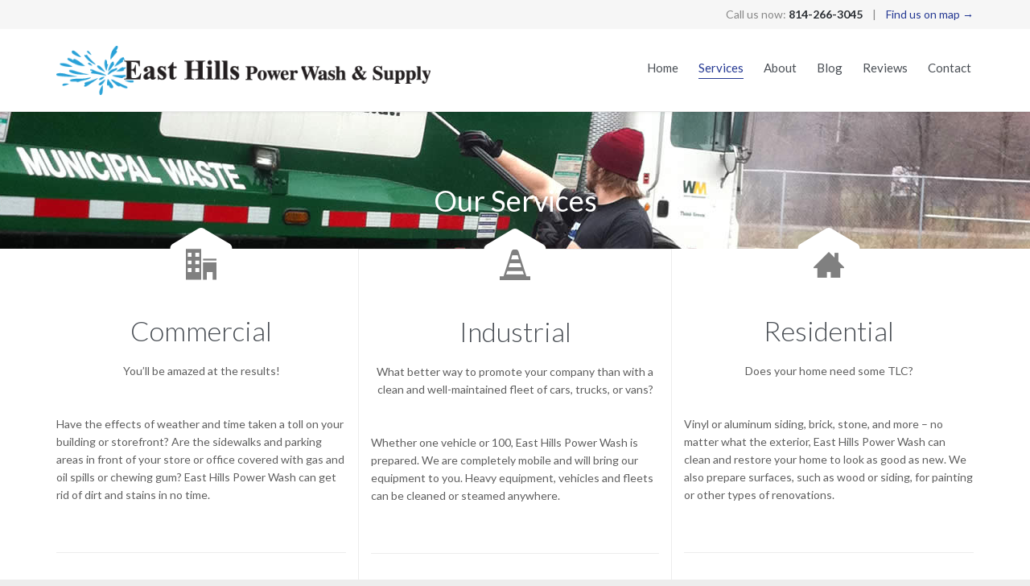

--- FILE ---
content_type: text/html; charset=UTF-8
request_url: https://easthillspowerwash.com/services/
body_size: 15289
content:
<!DOCTYPE html>
<!--[if IE]><![endif]-->
<!--[if IE 8 ]> <html lang="en-US" class="no-js ie8"> <![endif]-->
<!--[if IE 9 ]> <html lang="en-US" class="no-js ie9"> <![endif]-->
<!--[if (gt IE 9)|!(IE)]><!--> <html lang="en-US" class="no-ie no-js"> <!--<![endif]-->

<head>
	<meta charset="UTF-8" />
	<meta http-equiv="X-UA-Compatible" content="IE=edge,chrome=1" />
	<meta name="viewport" content="width=device-width, initial-scale=1">

	<title>Our Services - East Hills Power Wash &amp; Supply</title>
	<link rel="profile" href="http://gmpg.org/xfn/11" />
	<link rel="pingback" href="https://easthillspowerwash.com/xmlrpc.php" />
	<link rel="shortcut icon" type="image/x-icon" href="https://easthillspowerwash.com/wp-content/themes/auto-repair/samples/images/fav-icon.png"/>
	<meta name='robots' content='index, follow, max-image-preview:large, max-snippet:-1, max-video-preview:-1' />
	<style>img:is([sizes="auto" i], [sizes^="auto," i]) { contain-intrinsic-size: 3000px 1500px }</style>
	
	<!-- This site is optimized with the Yoast SEO plugin v25.3 - https://yoast.com/wordpress/plugins/seo/ -->
	<link rel="canonical" href="https://easthillspowerwash.com/services/" />
	<meta property="og:locale" content="en_US" />
	<meta property="og:type" content="article" />
	<meta property="og:title" content="Our Services - East Hills Power Wash &amp; Supply" />
	<meta property="og:url" content="https://easthillspowerwash.com/services/" />
	<meta property="og:site_name" content="East Hills Power Wash &amp; Supply" />
	<meta property="article:modified_time" content="2015-05-08T14:52:51+00:00" />
	<meta name="twitter:label1" content="Est. reading time" />
	<meta name="twitter:data1" content="7 minutes" />
	<script type="application/ld+json" class="yoast-schema-graph">{"@context":"https://schema.org","@graph":[{"@type":"WebPage","@id":"https://easthillspowerwash.com/services/","url":"https://easthillspowerwash.com/services/","name":"Our Services - East Hills Power Wash &amp; Supply","isPartOf":{"@id":"https://easthillspowerwash.com/#website"},"datePublished":"2014-07-04T10:06:07+00:00","dateModified":"2015-05-08T14:52:51+00:00","breadcrumb":{"@id":"https://easthillspowerwash.com/services/#breadcrumb"},"inLanguage":"en-US","potentialAction":[{"@type":"ReadAction","target":["https://easthillspowerwash.com/services/"]}]},{"@type":"BreadcrumbList","@id":"https://easthillspowerwash.com/services/#breadcrumb","itemListElement":[{"@type":"ListItem","position":1,"name":"Home","item":"https://easthillspowerwash.com/"},{"@type":"ListItem","position":2,"name":"Our Services"}]},{"@type":"WebSite","@id":"https://easthillspowerwash.com/#website","url":"https://easthillspowerwash.com/","name":"East Hills Power Wash &amp; Supply","description":"","potentialAction":[{"@type":"SearchAction","target":{"@type":"EntryPoint","urlTemplate":"https://easthillspowerwash.com/?s={search_term_string}"},"query-input":{"@type":"PropertyValueSpecification","valueRequired":true,"valueName":"search_term_string"}}],"inLanguage":"en-US"}]}</script>
	<!-- / Yoast SEO plugin. -->


<link rel='dns-prefetch' href='//fonts.googleapis.com' />
<link rel="alternate" type="application/rss+xml" title="East Hills Power Wash &amp; Supply &raquo; Feed" href="https://easthillspowerwash.com/feed/" />
<link rel="alternate" type="application/rss+xml" title="East Hills Power Wash &amp; Supply &raquo; Comments Feed" href="https://easthillspowerwash.com/comments/feed/" />
<link rel="alternate" type="application/rss+xml" title="East Hills Power Wash &amp; Supply &raquo; Our Services Comments Feed" href="https://easthillspowerwash.com/services/feed/" />
<script type="text/javascript">
/* <![CDATA[ */
window._wpemojiSettings = {"baseUrl":"https:\/\/s.w.org\/images\/core\/emoji\/16.0.1\/72x72\/","ext":".png","svgUrl":"https:\/\/s.w.org\/images\/core\/emoji\/16.0.1\/svg\/","svgExt":".svg","source":{"concatemoji":"https:\/\/easthillspowerwash.com\/wp-includes\/js\/wp-emoji-release.min.js"}};
/*! This file is auto-generated */
!function(s,n){var o,i,e;function c(e){try{var t={supportTests:e,timestamp:(new Date).valueOf()};sessionStorage.setItem(o,JSON.stringify(t))}catch(e){}}function p(e,t,n){e.clearRect(0,0,e.canvas.width,e.canvas.height),e.fillText(t,0,0);var t=new Uint32Array(e.getImageData(0,0,e.canvas.width,e.canvas.height).data),a=(e.clearRect(0,0,e.canvas.width,e.canvas.height),e.fillText(n,0,0),new Uint32Array(e.getImageData(0,0,e.canvas.width,e.canvas.height).data));return t.every(function(e,t){return e===a[t]})}function u(e,t){e.clearRect(0,0,e.canvas.width,e.canvas.height),e.fillText(t,0,0);for(var n=e.getImageData(16,16,1,1),a=0;a<n.data.length;a++)if(0!==n.data[a])return!1;return!0}function f(e,t,n,a){switch(t){case"flag":return n(e,"\ud83c\udff3\ufe0f\u200d\u26a7\ufe0f","\ud83c\udff3\ufe0f\u200b\u26a7\ufe0f")?!1:!n(e,"\ud83c\udde8\ud83c\uddf6","\ud83c\udde8\u200b\ud83c\uddf6")&&!n(e,"\ud83c\udff4\udb40\udc67\udb40\udc62\udb40\udc65\udb40\udc6e\udb40\udc67\udb40\udc7f","\ud83c\udff4\u200b\udb40\udc67\u200b\udb40\udc62\u200b\udb40\udc65\u200b\udb40\udc6e\u200b\udb40\udc67\u200b\udb40\udc7f");case"emoji":return!a(e,"\ud83e\udedf")}return!1}function g(e,t,n,a){var r="undefined"!=typeof WorkerGlobalScope&&self instanceof WorkerGlobalScope?new OffscreenCanvas(300,150):s.createElement("canvas"),o=r.getContext("2d",{willReadFrequently:!0}),i=(o.textBaseline="top",o.font="600 32px Arial",{});return e.forEach(function(e){i[e]=t(o,e,n,a)}),i}function t(e){var t=s.createElement("script");t.src=e,t.defer=!0,s.head.appendChild(t)}"undefined"!=typeof Promise&&(o="wpEmojiSettingsSupports",i=["flag","emoji"],n.supports={everything:!0,everythingExceptFlag:!0},e=new Promise(function(e){s.addEventListener("DOMContentLoaded",e,{once:!0})}),new Promise(function(t){var n=function(){try{var e=JSON.parse(sessionStorage.getItem(o));if("object"==typeof e&&"number"==typeof e.timestamp&&(new Date).valueOf()<e.timestamp+604800&&"object"==typeof e.supportTests)return e.supportTests}catch(e){}return null}();if(!n){if("undefined"!=typeof Worker&&"undefined"!=typeof OffscreenCanvas&&"undefined"!=typeof URL&&URL.createObjectURL&&"undefined"!=typeof Blob)try{var e="postMessage("+g.toString()+"("+[JSON.stringify(i),f.toString(),p.toString(),u.toString()].join(",")+"));",a=new Blob([e],{type:"text/javascript"}),r=new Worker(URL.createObjectURL(a),{name:"wpTestEmojiSupports"});return void(r.onmessage=function(e){c(n=e.data),r.terminate(),t(n)})}catch(e){}c(n=g(i,f,p,u))}t(n)}).then(function(e){for(var t in e)n.supports[t]=e[t],n.supports.everything=n.supports.everything&&n.supports[t],"flag"!==t&&(n.supports.everythingExceptFlag=n.supports.everythingExceptFlag&&n.supports[t]);n.supports.everythingExceptFlag=n.supports.everythingExceptFlag&&!n.supports.flag,n.DOMReady=!1,n.readyCallback=function(){n.DOMReady=!0}}).then(function(){return e}).then(function(){var e;n.supports.everything||(n.readyCallback(),(e=n.source||{}).concatemoji?t(e.concatemoji):e.wpemoji&&e.twemoji&&(t(e.twemoji),t(e.wpemoji)))}))}((window,document),window._wpemojiSettings);
/* ]]> */
</script>
<style id='wp-emoji-styles-inline-css' type='text/css'>

	img.wp-smiley, img.emoji {
		display: inline !important;
		border: none !important;
		box-shadow: none !important;
		height: 1em !important;
		width: 1em !important;
		margin: 0 0.07em !important;
		vertical-align: -0.1em !important;
		background: none !important;
		padding: 0 !important;
	}
</style>
<link rel='stylesheet' id='wp-block-library-css' href='https://easthillspowerwash.com/wp-includes/css/dist/block-library/style.min.css' type='text/css' media='all' />
<style id='classic-theme-styles-inline-css' type='text/css'>
/*! This file is auto-generated */
.wp-block-button__link{color:#fff;background-color:#32373c;border-radius:9999px;box-shadow:none;text-decoration:none;padding:calc(.667em + 2px) calc(1.333em + 2px);font-size:1.125em}.wp-block-file__button{background:#32373c;color:#fff;text-decoration:none}
</style>
<style id='global-styles-inline-css' type='text/css'>
:root{--wp--preset--aspect-ratio--square: 1;--wp--preset--aspect-ratio--4-3: 4/3;--wp--preset--aspect-ratio--3-4: 3/4;--wp--preset--aspect-ratio--3-2: 3/2;--wp--preset--aspect-ratio--2-3: 2/3;--wp--preset--aspect-ratio--16-9: 16/9;--wp--preset--aspect-ratio--9-16: 9/16;--wp--preset--color--black: #000000;--wp--preset--color--cyan-bluish-gray: #abb8c3;--wp--preset--color--white: #ffffff;--wp--preset--color--pale-pink: #f78da7;--wp--preset--color--vivid-red: #cf2e2e;--wp--preset--color--luminous-vivid-orange: #ff6900;--wp--preset--color--luminous-vivid-amber: #fcb900;--wp--preset--color--light-green-cyan: #7bdcb5;--wp--preset--color--vivid-green-cyan: #00d084;--wp--preset--color--pale-cyan-blue: #8ed1fc;--wp--preset--color--vivid-cyan-blue: #0693e3;--wp--preset--color--vivid-purple: #9b51e0;--wp--preset--gradient--vivid-cyan-blue-to-vivid-purple: linear-gradient(135deg,rgba(6,147,227,1) 0%,rgb(155,81,224) 100%);--wp--preset--gradient--light-green-cyan-to-vivid-green-cyan: linear-gradient(135deg,rgb(122,220,180) 0%,rgb(0,208,130) 100%);--wp--preset--gradient--luminous-vivid-amber-to-luminous-vivid-orange: linear-gradient(135deg,rgba(252,185,0,1) 0%,rgba(255,105,0,1) 100%);--wp--preset--gradient--luminous-vivid-orange-to-vivid-red: linear-gradient(135deg,rgba(255,105,0,1) 0%,rgb(207,46,46) 100%);--wp--preset--gradient--very-light-gray-to-cyan-bluish-gray: linear-gradient(135deg,rgb(238,238,238) 0%,rgb(169,184,195) 100%);--wp--preset--gradient--cool-to-warm-spectrum: linear-gradient(135deg,rgb(74,234,220) 0%,rgb(151,120,209) 20%,rgb(207,42,186) 40%,rgb(238,44,130) 60%,rgb(251,105,98) 80%,rgb(254,248,76) 100%);--wp--preset--gradient--blush-light-purple: linear-gradient(135deg,rgb(255,206,236) 0%,rgb(152,150,240) 100%);--wp--preset--gradient--blush-bordeaux: linear-gradient(135deg,rgb(254,205,165) 0%,rgb(254,45,45) 50%,rgb(107,0,62) 100%);--wp--preset--gradient--luminous-dusk: linear-gradient(135deg,rgb(255,203,112) 0%,rgb(199,81,192) 50%,rgb(65,88,208) 100%);--wp--preset--gradient--pale-ocean: linear-gradient(135deg,rgb(255,245,203) 0%,rgb(182,227,212) 50%,rgb(51,167,181) 100%);--wp--preset--gradient--electric-grass: linear-gradient(135deg,rgb(202,248,128) 0%,rgb(113,206,126) 100%);--wp--preset--gradient--midnight: linear-gradient(135deg,rgb(2,3,129) 0%,rgb(40,116,252) 100%);--wp--preset--font-size--small: 13px;--wp--preset--font-size--medium: 20px;--wp--preset--font-size--large: 36px;--wp--preset--font-size--x-large: 42px;--wp--preset--spacing--20: 0.44rem;--wp--preset--spacing--30: 0.67rem;--wp--preset--spacing--40: 1rem;--wp--preset--spacing--50: 1.5rem;--wp--preset--spacing--60: 2.25rem;--wp--preset--spacing--70: 3.38rem;--wp--preset--spacing--80: 5.06rem;--wp--preset--shadow--natural: 6px 6px 9px rgba(0, 0, 0, 0.2);--wp--preset--shadow--deep: 12px 12px 50px rgba(0, 0, 0, 0.4);--wp--preset--shadow--sharp: 6px 6px 0px rgba(0, 0, 0, 0.2);--wp--preset--shadow--outlined: 6px 6px 0px -3px rgba(255, 255, 255, 1), 6px 6px rgba(0, 0, 0, 1);--wp--preset--shadow--crisp: 6px 6px 0px rgba(0, 0, 0, 1);}:where(.is-layout-flex){gap: 0.5em;}:where(.is-layout-grid){gap: 0.5em;}body .is-layout-flex{display: flex;}.is-layout-flex{flex-wrap: wrap;align-items: center;}.is-layout-flex > :is(*, div){margin: 0;}body .is-layout-grid{display: grid;}.is-layout-grid > :is(*, div){margin: 0;}:where(.wp-block-columns.is-layout-flex){gap: 2em;}:where(.wp-block-columns.is-layout-grid){gap: 2em;}:where(.wp-block-post-template.is-layout-flex){gap: 1.25em;}:where(.wp-block-post-template.is-layout-grid){gap: 1.25em;}.has-black-color{color: var(--wp--preset--color--black) !important;}.has-cyan-bluish-gray-color{color: var(--wp--preset--color--cyan-bluish-gray) !important;}.has-white-color{color: var(--wp--preset--color--white) !important;}.has-pale-pink-color{color: var(--wp--preset--color--pale-pink) !important;}.has-vivid-red-color{color: var(--wp--preset--color--vivid-red) !important;}.has-luminous-vivid-orange-color{color: var(--wp--preset--color--luminous-vivid-orange) !important;}.has-luminous-vivid-amber-color{color: var(--wp--preset--color--luminous-vivid-amber) !important;}.has-light-green-cyan-color{color: var(--wp--preset--color--light-green-cyan) !important;}.has-vivid-green-cyan-color{color: var(--wp--preset--color--vivid-green-cyan) !important;}.has-pale-cyan-blue-color{color: var(--wp--preset--color--pale-cyan-blue) !important;}.has-vivid-cyan-blue-color{color: var(--wp--preset--color--vivid-cyan-blue) !important;}.has-vivid-purple-color{color: var(--wp--preset--color--vivid-purple) !important;}.has-black-background-color{background-color: var(--wp--preset--color--black) !important;}.has-cyan-bluish-gray-background-color{background-color: var(--wp--preset--color--cyan-bluish-gray) !important;}.has-white-background-color{background-color: var(--wp--preset--color--white) !important;}.has-pale-pink-background-color{background-color: var(--wp--preset--color--pale-pink) !important;}.has-vivid-red-background-color{background-color: var(--wp--preset--color--vivid-red) !important;}.has-luminous-vivid-orange-background-color{background-color: var(--wp--preset--color--luminous-vivid-orange) !important;}.has-luminous-vivid-amber-background-color{background-color: var(--wp--preset--color--luminous-vivid-amber) !important;}.has-light-green-cyan-background-color{background-color: var(--wp--preset--color--light-green-cyan) !important;}.has-vivid-green-cyan-background-color{background-color: var(--wp--preset--color--vivid-green-cyan) !important;}.has-pale-cyan-blue-background-color{background-color: var(--wp--preset--color--pale-cyan-blue) !important;}.has-vivid-cyan-blue-background-color{background-color: var(--wp--preset--color--vivid-cyan-blue) !important;}.has-vivid-purple-background-color{background-color: var(--wp--preset--color--vivid-purple) !important;}.has-black-border-color{border-color: var(--wp--preset--color--black) !important;}.has-cyan-bluish-gray-border-color{border-color: var(--wp--preset--color--cyan-bluish-gray) !important;}.has-white-border-color{border-color: var(--wp--preset--color--white) !important;}.has-pale-pink-border-color{border-color: var(--wp--preset--color--pale-pink) !important;}.has-vivid-red-border-color{border-color: var(--wp--preset--color--vivid-red) !important;}.has-luminous-vivid-orange-border-color{border-color: var(--wp--preset--color--luminous-vivid-orange) !important;}.has-luminous-vivid-amber-border-color{border-color: var(--wp--preset--color--luminous-vivid-amber) !important;}.has-light-green-cyan-border-color{border-color: var(--wp--preset--color--light-green-cyan) !important;}.has-vivid-green-cyan-border-color{border-color: var(--wp--preset--color--vivid-green-cyan) !important;}.has-pale-cyan-blue-border-color{border-color: var(--wp--preset--color--pale-cyan-blue) !important;}.has-vivid-cyan-blue-border-color{border-color: var(--wp--preset--color--vivid-cyan-blue) !important;}.has-vivid-purple-border-color{border-color: var(--wp--preset--color--vivid-purple) !important;}.has-vivid-cyan-blue-to-vivid-purple-gradient-background{background: var(--wp--preset--gradient--vivid-cyan-blue-to-vivid-purple) !important;}.has-light-green-cyan-to-vivid-green-cyan-gradient-background{background: var(--wp--preset--gradient--light-green-cyan-to-vivid-green-cyan) !important;}.has-luminous-vivid-amber-to-luminous-vivid-orange-gradient-background{background: var(--wp--preset--gradient--luminous-vivid-amber-to-luminous-vivid-orange) !important;}.has-luminous-vivid-orange-to-vivid-red-gradient-background{background: var(--wp--preset--gradient--luminous-vivid-orange-to-vivid-red) !important;}.has-very-light-gray-to-cyan-bluish-gray-gradient-background{background: var(--wp--preset--gradient--very-light-gray-to-cyan-bluish-gray) !important;}.has-cool-to-warm-spectrum-gradient-background{background: var(--wp--preset--gradient--cool-to-warm-spectrum) !important;}.has-blush-light-purple-gradient-background{background: var(--wp--preset--gradient--blush-light-purple) !important;}.has-blush-bordeaux-gradient-background{background: var(--wp--preset--gradient--blush-bordeaux) !important;}.has-luminous-dusk-gradient-background{background: var(--wp--preset--gradient--luminous-dusk) !important;}.has-pale-ocean-gradient-background{background: var(--wp--preset--gradient--pale-ocean) !important;}.has-electric-grass-gradient-background{background: var(--wp--preset--gradient--electric-grass) !important;}.has-midnight-gradient-background{background: var(--wp--preset--gradient--midnight) !important;}.has-small-font-size{font-size: var(--wp--preset--font-size--small) !important;}.has-medium-font-size{font-size: var(--wp--preset--font-size--medium) !important;}.has-large-font-size{font-size: var(--wp--preset--font-size--large) !important;}.has-x-large-font-size{font-size: var(--wp--preset--font-size--x-large) !important;}
:where(.wp-block-post-template.is-layout-flex){gap: 1.25em;}:where(.wp-block-post-template.is-layout-grid){gap: 1.25em;}
:where(.wp-block-columns.is-layout-flex){gap: 2em;}:where(.wp-block-columns.is-layout-grid){gap: 2em;}
:root :where(.wp-block-pullquote){font-size: 1.5em;line-height: 1.6;}
</style>
<link rel='stylesheet' id='contact-form-7-css' href='https://easthillspowerwash.com/wp-content/plugins/contact-form-7/includes/css/styles.css?ver=6.0.6' type='text/css' media='all' />
<link rel='stylesheet' id='rs-plugin-settings-css' href='https://easthillspowerwash.com/wp-content/plugins/revslider/rs-plugin/css/settings.css?ver=4.6.5' type='text/css' media='all' />
<style id='rs-plugin-settings-inline-css' type='text/css'>
@import url(http://fonts.googleapis.com/css?family=Open+Sans:400,800,300,700,600);.tp-caption.medium_bg_red a{color:#fff;  text-decoration:none}.tp-caption.medium_bg_red a:hover{color:#fff;  text-decoration:underline}.tp-caption.roundedimage img{-webkit-border-radius:300px;  -moz-border-radius:300px;  border-radius:300px}.tp-bullets.simplebullets.navbar{height:35px;  padding:0px 0px}.tp-bullets.simplebullets .bullet{cursor:pointer;  position:relative !important;  background:rgba(0,0,0,0.5) !important;  -webkit-border-radius:10px;  border-radius:10px;  -webkit-box-shadow:none;  -moz-box-shadow:none;  box-shadow:none;  width:6px !important;  height:6px !important;  border:5px solid rgba(0,0,0,0) !important;  display:inline-block;  margin-right:2px !important;  margin-bottom:14px !important;  -webkit-transition:background-color 0.2s,border-color 0.2s;  -moz-transition:background-color 0.2s,border-color 0.2s;  -o-transition:background-color 0.2s,border-color 0.2s;  -ms-transition:background-color 0.2s,border-color 0.2s;  transition:background-color 0.2s,border-color 0.2s;  float:none !important}.tp-bullets.simplebullets .bullet.last{margin-right:0px}.tp-bullets.simplebullets .bullet:hover,.tp-bullets.simplebullets .bullet.selected{-webkit-box-shadow:none;  -moz-box-shadow:none;  box-shadow:none;background:rgba(255,255,255,1) !important;width:6px !important;  height:6px !important;  border:5px solid rgba(0,0,0,1) !important}.tparrows:before{font-family:'revicons';color:#fff;  font-style:normal;  font-weight:normal;  speak:none;  display:inline-block;  text-decoration:inherit;  margin-right:0;  margin-top:9px;  text-align:center;  width:40px;  font-size:20px}.tparrows{cursor:pointer;  background:rgba(0,0,0,0.5) !important;  -webkit-border-radius:5px;  border-radius:5px;  width:40px !important;  height:40px !important}.tparrows:hover{color:#fff}.tp-leftarrow:before{content:'\e824'}.tp-rightarrow:before{content:'\e825'}.tparrows.tp-rightarrow:before{margin-left:1px}.tparrows:hover{background:rgba(0,0,0,1) !important}
</style>
<link rel='stylesheet' id='parent-style-css' href='https://easthillspowerwash.com/wp-content/themes/auto-repair/style.css' type='text/css' media='all' />
<link rel='stylesheet' id='child-style-css' href='https://easthillspowerwash.com/wp-content/themes/auto-repair-child/style.css' type='text/css' media='all' />
<link rel='stylesheet' id='wpv-gfonts-css' href='//fonts.googleapis.com/css?family=Lato%3Anormal%2C300%2Cbold%2Citalic&#038;subset=latin&#038;ver=2' type='text/css' media='all' />
<link rel='stylesheet' id='front-magnific-popup-css' href='https://easthillspowerwash.com/wp-content/themes/auto-repair/wpv_theme/assets/css/magnific.css' type='text/css' media='all' />
<link rel='stylesheet' id='front-all-css' href='https://easthillspowerwash.com/wp-content/themes/auto-repair/cache/all.css?ver=1437413423' type='text/css' media='all' />
<style id='front-all-inline-css' type='text/css'>
html.csstransforms .woocommerce span.onsale:before, html.csstransforms .woocommerce ul.products li.product span.onsale:before{
	border-bottom-color: #FCEA00;
}
.woocommerce span.onsale, .woocommerce ul.products li.product span.onsale, .woocommerce ul.products li.product .price ins span{
	color: #D55000;
}
.woocommerce ul.products li.product .price ins span{
background: #FCEA00;
}
.woocommerce ul.products li.product .price del span{
background: #000;
}

</style>
<script type="text/javascript" src="https://easthillspowerwash.com/wp-includes/js/jquery/jquery.min.js?ver=3.7.1" id="jquery-core-js"></script>
<script type="text/javascript" src="https://easthillspowerwash.com/wp-includes/js/jquery/jquery-migrate.min.js?ver=3.4.1" id="jquery-migrate-js"></script>
<script type="text/javascript" src="https://easthillspowerwash.com/wp-content/plugins/revslider/rs-plugin/js/jquery.themepunch.tools.min.js?ver=4.6.5" id="tp-tools-js"></script>
<script type="text/javascript" src="https://easthillspowerwash.com/wp-content/plugins/revslider/rs-plugin/js/jquery.themepunch.revolution.min.js?ver=4.6.5" id="revmin-js"></script>
<script type="text/javascript" src="https://easthillspowerwash.com/wp-content/themes/auto-repair/vamtam/assets/js/modernizr.min.js" id="modernizr-js"></script>
<link rel="https://api.w.org/" href="https://easthillspowerwash.com/wp-json/" /><link rel="alternate" title="JSON" type="application/json" href="https://easthillspowerwash.com/wp-json/wp/v2/pages/7956" /><link rel="EditURI" type="application/rsd+xml" title="RSD" href="https://easthillspowerwash.com/xmlrpc.php?rsd" />

<link rel='shortlink' href='https://easthillspowerwash.com/?p=7956' />
<link rel="alternate" title="oEmbed (JSON)" type="application/json+oembed" href="https://easthillspowerwash.com/wp-json/oembed/1.0/embed?url=https%3A%2F%2Feasthillspowerwash.com%2Fservices%2F" />
<link rel="alternate" title="oEmbed (XML)" type="text/xml+oembed" href="https://easthillspowerwash.com/wp-json/oembed/1.0/embed?url=https%3A%2F%2Feasthillspowerwash.com%2Fservices%2F&#038;format=xml" />
		<script type="text/javascript">
			jQuery(document).ready(function() {
				// CUSTOM AJAX CONTENT LOADING FUNCTION
				var ajaxRevslider = function(obj) {
				
					// obj.type : Post Type
					// obj.id : ID of Content to Load
					// obj.aspectratio : The Aspect Ratio of the Container / Media
					// obj.selector : The Container Selector where the Content of Ajax will be injected. It is done via the Essential Grid on Return of Content
					
					var content = "";

					data = {};
					
					data.action = 'revslider_ajax_call_front';
					data.client_action = 'get_slider_html';
					data.token = 'fda5f26186';
					data.type = obj.type;
					data.id = obj.id;
					data.aspectratio = obj.aspectratio;
					
					// SYNC AJAX REQUEST
					jQuery.ajax({
						type:"post",
						url:"https://easthillspowerwash.com/wp-admin/admin-ajax.php",
						dataType: 'json',
						data:data,
						async:false,
						success: function(ret, textStatus, XMLHttpRequest) {
							if(ret.success == true)
								content = ret.data;								
						},
						error: function(e) {
							console.log(e);
						}
					});
					
					 // FIRST RETURN THE CONTENT WHEN IT IS LOADED !!
					 return content;						 
				};
				
				// CUSTOM AJAX FUNCTION TO REMOVE THE SLIDER
				var ajaxRemoveRevslider = function(obj) {
					return jQuery(obj.selector+" .rev_slider").revkill();
				};

				// EXTEND THE AJAX CONTENT LOADING TYPES WITH TYPE AND FUNCTION
				var extendessential = setInterval(function() {
					if (jQuery.fn.tpessential != undefined) {
						clearInterval(extendessential);
						if(typeof(jQuery.fn.tpessential.defaults) !== 'undefined') {
							jQuery.fn.tpessential.defaults.ajaxTypes.push({type:"revslider",func:ajaxRevslider,killfunc:ajaxRemoveRevslider,openAnimationSpeed:0.3});   
							// type:  Name of the Post to load via Ajax into the Essential Grid Ajax Container
							// func: the Function Name which is Called once the Item with the Post Type has been clicked
							// killfunc: function to kill in case the Ajax Window going to be removed (before Remove function !
							// openAnimationSpeed: how quick the Ajax Content window should be animated (default is 0.3)
						}
					}
				},30);
			});
		</script>
		<style type="text/css">.recentcomments a{display:inline !important;padding:0 !important;margin:0 !important;}</style>	<script>
		(function(i,s,o,g,r,a,m){i['GoogleAnalyticsObject']=r;i[r]=i[r]||function(){
		(i[r].q=i[r].q||[]).push(arguments)},i[r].l=1*new Date();a=s.createElement(o),
		m=s.getElementsByTagName(o)[0];a.async=1;a.src=g;m.parentNode.insertBefore(a,m)
		})(window,document,'script','//www.google-analytics.com/analytics.js','ga');

		ga('create', 'UA-65244177-1', 'auto');
		ga('require', 'displayfeatures');
		ga('send', 'pageview');
	</script>
</head>
<body class="wp-singular page-template-default page page-id-7956 page-parent wp-theme-auto-repair wp-child-theme-auto-repair-child layout-full full pagination-load-more page-vertical-padding-none sticky-header-type-normal wpv-not-scrolled has-page-header cbox-share-twitter cbox-share-facebook cbox-share-googleplus cbox-share-pinterest no-header-slider no-header-sidebars responsive-layout no-breadcrumbs no-slider-button-thumbnails sticky-header">
	<span id="top"></span>
		<div id="page" class="main-container">

		<div class="fixed-header-box">
	<header class="main-header layout-logo-menu header-content-wrapper ">
			<div id="top-nav-wrapper">
				<nav class="top-nav fulltext">
			<div class="limit-wrapper top-nav-inner">
				<div class="row">
					<div class="row single-cell">
						<div class="grid-1-1" id="top-nav-text">
	<div class="row "><div class="wpv-grid grid-1-2  wpv-first-level first unextended" style="padding-top:0px;padding-bottom:0px" id="wpv-column-c0fcf197d30f3ae02eecdc5d18c54911" ><!--<a href="#">Get Free Appointment  →</a>  --></div>
<div class="wpv-grid grid-1-2  wpv-first-level unextended" style="padding-top:0px;padding-bottom:0px" id="wpv-column-0d27ab3192b59e217dfb780f6a36561c" ><div class="text-align: right"><span style="vertical-align: top;">
Call us now: <strong>814-266-3045</strong>
   |    <a href="/contact-us">Find us on map →</a>
</span></div></div></div></div>					</div>
				</div>
			</div>
		</nav>
			</div>
		<div class="limit-wrapper">
	<div class="header-contents">
		<div class="first-row">
			<div class="logo-wrapper">
	<a href="#" id="mp-menu-trigger" class="icon-b" data-icon="&#57801;">Open/Close Menu</a>
		<a href="https://easthillspowerwash.com/" title="East Hills Power Wash &amp; Supply" class="logo " style="min-width:266px">			<img src="https://easthillspowerwash.com/wp-content/uploads/2015/04/ehpw_web_logo.png" alt="East Hills Power Wash &amp; Supply" class="normal-logo" height="62px" style="padding: 19.75px 0; max-height: 35.5px;"/>
			</a>
		<div class="mobile-logo-additions">
							<button class="header-search icon wpv-overlay-search-trigger">&#57645;</button>
			</div>
</div>		</div>

		<div class="second-row ">
			<div id="menus">
				<nav id="main-menu">
		<a href="#content" title="Skip to content" class="visuallyhidden">Skip to content</a>
	<div class="menu-main-menu-container"><ul id="menu-main-menu" class="menu"><li id="menu-item-9778" class="menu-item menu-item-type-post_type menu-item-object-page menu-item-home menu-item-9778"><a href="https://easthillspowerwash.com/"><span>Home</span></a></li>
<li id="menu-item-9774" class="menu-item menu-item-type-post_type menu-item-object-page current-menu-item page_item page-item-7956 current_page_item menu-item-has-children menu-item-9774"><a href="https://easthillspowerwash.com/services/"><span>Services</span></a>
<div class='sub-menu-wrapper'><ul class="sub-menu">
	<li id="menu-item-9852" class="menu-item menu-item-type-post_type menu-item-object-page menu-item-9852"><a href="https://easthillspowerwash.com/services/commercial/"><span>Commercial</span></a></li>
	<li id="menu-item-9858" class="menu-item menu-item-type-post_type menu-item-object-page menu-item-9858"><a href="https://easthillspowerwash.com/services/industrial/"><span>Industrial</span></a></li>
	<li id="menu-item-9856" class="menu-item menu-item-type-post_type menu-item-object-page menu-item-9856"><a href="https://easthillspowerwash.com/services/residential/"><span>Residential</span></a></li>
</ul></div>
</li>
<li id="menu-item-9769" class="menu-item menu-item-type-post_type menu-item-object-page menu-item-has-children menu-item-9769"><a href="https://easthillspowerwash.com/about/"><span>About</span></a>
<div class='sub-menu-wrapper'><ul class="sub-menu">
	<li id="menu-item-9884" class="menu-item menu-item-type-post_type menu-item-object-page menu-item-9884"><a href="https://easthillspowerwash.com/about/our-mission-statement/"><span>Our Mission Statement</span></a></li>
	<li id="menu-item-9768" class="menu-item menu-item-type-post_type menu-item-object-page menu-item-9768"><a href="https://easthillspowerwash.com/about/team/"><span>Team</span></a></li>
	<li id="menu-item-9777" class="menu-item menu-item-type-post_type menu-item-object-page menu-item-9777"><a href="https://easthillspowerwash.com/about/clients/"><span>Clients</span></a></li>
</ul></div>
</li>
<li id="menu-item-9883" class="menu-item menu-item-type-post_type menu-item-object-page menu-item-9883"><a href="https://easthillspowerwash.com/blog-2/"><span>Blog</span></a></li>
<li id="menu-item-9787" class="menu-item menu-item-type-post_type menu-item-object-page menu-item-9787"><a href="https://easthillspowerwash.com/reviews/"><span>Reviews</span></a></li>
<li id="menu-item-9770" class="menu-item menu-item-type-post_type menu-item-object-page menu-item-9770"><a href="https://easthillspowerwash.com/contact-us/"><span>Contact</span></a></li>
</ul></div></nav>			</div>
		</div>

		
		
			</div>
</div>	</header>

	</div><!-- / .fixed-header-box -->
<div class="shadow-bottom"></div>
		
		<div class="boxed-layout">
			<div class="pane-wrapper clearfix">
								<div id="main-content">
					<div id="sub-header" class="layout-full has-background">
	<div class="meta-header" style="background-color:#6a6a6a;background-image:url(&#039;https://easthillspowerwash.com/wp-content/uploads/2015/03/home-slider-commercial.jpg&#039; );background-repeat:no-repeat;background-size:auto;background-attachment:fixed;">
		<div class="limit-wrapper">
			<div class="meta-header-inside">
				<header class="page-header ">
				<div class="page-header-content">
											<h1 style="color:#fff;">
							<span class="title">
								Our Services															</span>
						</h1>
														</div>
			</header>			</div>
		</div>
	</div>
</div>					<!-- #main ( do not remove this comment ) -->
					<div id="main" role="main" class="wpv-main layout-full">
												<div class="limit-wrapper">

	<div class="row page-wrapper">
		
		<article id="post-7956" class="full post-7956 page type-page status-publish hentry">
						<div class="page-content">
				<div class="row "><div class="wpv-grid grid-1-1 move-into-slider-2 wpv-first-level first unextended" style="padding-top:0px;padding-bottom:0px" id="wpv-column-d526dceacc3963718f2968fc3f8a2853" ><div class="row "><div class="wpv-grid grid-1-3  first unextended" style="padding-top:0px;padding-bottom:0px" id="wpv-column-8059e5150d291b43e661897c98bc7212" ><div class="push  wpv-hide-lowres" style="margin-bottom:-20px"></div>
<p style="text-align: center;"><span class='icon shortcode  box use-hover' style='color:#808080;font-size:38px !important;'><svg xmlns="http://www.w3.org/2000/svg" width="70" height="81" viewBox="0 0 70 81"><path d="M35.062 81c-.975 0-1.939-.263-2.785-.761l-29.412-17.333c-1.727-1.019-2.8-2.919-2.802-4.957l-.063-34.778c-.004-2.041 1.063-3.944 2.786-4.966l29.348-17.446c1.692-1.007 3.886-1.012 5.587-.011l29.414 17.334c1.725 1.016 2.798 2.916 2.801 4.955l.064 34.778c.003 2.041-1.065 3.943-2.786 4.966l-29.349 17.446c-.85.506-1.819.773-2.803.773z" fill="#ffffff"/></svg><span class='char'>&#57351;</span></span>
<h2 style="text-align: center;">Commercial</h2>
<p class="p1" style="text-align: center;"><span class="s1">You&#8217;ll be amazed at the results!</span> <div class="push " style="height:30px"></div>Have the effects of weather and time taken a toll on your building or storefront? Are the sidewalks and parking areas in front of your store or office covered with gas and oil spills or chewing gum? East Hills Power Wash can get rid of dirt and stains in no time.</p>
<div class="sep-3"></div><a href="https://easthillspowerwash.com/get-a-free-estimate/" target="_self" style='font-size: 14px;' class="vamtam-button accent1  button-filled hover-accent3  alignleft"><span class="btext">Get an estimate now!</span><span class='icon shortcode theme  use-hover' style='color:#A7D9EE;font-size:22px !important;'>&#58886;</span></a></div>
<div class="wpv-grid grid-1-3  unextended" style="padding-top:20px;padding-bottom:0px" id="wpv-column-3e610ec32b9c5488aad4a1272ea297b5" ><div class="row "><div class="wpv-grid grid-1-1 add-border first unextended" style="padding-top:0px;padding-bottom:20px" id="wpv-column-6d961ac5eb94d879656e5546e8e3e71d" ><div class="push  wpv-hide-lowres" style="margin-bottom:-40px"></div>
<p style="text-align: center;"><span class='icon shortcode  box use-hover' style='color:#808080;font-size:38px !important;'><svg xmlns="http://www.w3.org/2000/svg" width="70" height="81" viewBox="0 0 70 81"><path d="M35.062 81c-.975 0-1.939-.263-2.785-.761l-29.412-17.333c-1.727-1.019-2.8-2.919-2.802-4.957l-.063-34.778c-.004-2.041 1.063-3.944 2.786-4.966l29.348-17.446c1.692-1.007 3.886-1.012 5.587-.011l29.414 17.334c1.725 1.016 2.798 2.916 2.801 4.955l.064 34.778c.003 2.041-1.065 3.943-2.786 4.966l-29.349 17.446c-.85.506-1.819.773-2.803.773z" fill="#ffffff"/></svg><span class='char'>&#57684;</span></span>
<h2 style="text-align: center;">Industrial</h2>
<p class="p1" style="text-align: center;"><span class="s1">What better way to promote your company than with a clean and well-maintained fleet of cars, trucks, or vans?</span> <div class="push " style="height:30px"></div>Whether one vehicle or 100, East Hills Power Wash is prepared. We are completely mobile and will bring our equipment to you. Heavy equipment, vehicles and fleets can be cleaned or steamed anywhere. <div class="sep-3"></div><a href="https://easthillspowerwash.com/get-a-free-estimate/" target="_self" style='font-size: 14px;' class="vamtam-button accent1  button-filled hover-accent3  alignleft"><span class="btext">Get an estimate now!</span><span class='icon shortcode theme  use-hover' style='color:#A7D9EE;font-size:22px !important;'>&#58886;</span></a></div></div></div>
<div class="wpv-grid grid-1-3  unextended" style="padding-top:0px;padding-bottom:0px" id="wpv-column-f8158017111f779b71b22205504aee2f" ><div class="push  wpv-hide-lowres" style="margin-bottom:-20px"></div>
<p style="text-align: center;"><span class='icon shortcode  box use-hover' style='color:#808080;font-size:38px !important;'><svg xmlns="http://www.w3.org/2000/svg" width="70" height="81" viewBox="0 0 70 81"><path d="M35.062 81c-.975 0-1.939-.263-2.785-.761l-29.412-17.333c-1.727-1.019-2.8-2.919-2.802-4.957l-.063-34.778c-.004-2.041 1.063-3.944 2.786-4.966l29.348-17.446c1.692-1.007 3.886-1.012 5.587-.011l29.414 17.334c1.725 1.016 2.798 2.916 2.801 4.955l.064 34.778c.003 2.041-1.065 3.943-2.786 4.966l-29.349 17.446c-.85.506-1.819.773-2.803.773z" fill="#ffffff"/></svg><span class='char'>&#57346;</span></span>
<h2 style="text-align: center;">Residential</h2>
<p class="p1" style="text-align: center;"><span class="s1">Does your home need some TLC? </span> <div class="push " style="height:30px"></div>Vinyl or aluminum siding, brick, stone, and more &#8211; no matter what the exterior, East Hills Power Wash can clean and restore your home to look as good as new. We also prepare surfaces, such as wood or siding, for painting or other types of renovations. <div class="sep-3"></div><a href="https://easthillspowerwash.com/get-a-free-estimate/" target="_self" style='font-size: 14px;' class="vamtam-button accent1  button-filled hover-accent3  alignleft"><span class="btext">Get an estimate now!</span><span class='icon shortcode theme  use-hover' style='color:#A7D9EE;font-size:22px !important;'>&#58886;</span></a></div></div></div></div>
<div class="push  wpv-hide-lowres" style="height:30px"></div>
<div class="row "><div class="wpv-grid grid-1-4  wpv-first-level first unextended animation-from-bottom animated-active" style="padding-top:0px;padding-bottom:0px" id="wpv-column-eb74facdb22f8a34b6757f1ebe8be95a" ><h3>Truck / Auto Fleets</h3>
<p class="p1" style="text-align: center;"><img fetchpriority="high" decoding="async" class="alignnone size-medium wp-image-9616" src="/wp-content/uploads/2015/05/services_fleet.jpg" alt="services-4" width="550" height="327" />One of our many specialties, we bring the convenience of a high power car wash to you! We wash all sorts of vehicle fleets from mini-vans to big-rigs and more, inside and out! It is a great way to save money on maintenance and keep your fleet one of the cleanest on the road!</div>
<div class="wpv-grid grid-1-4  wpv-first-level unextended animation-from-bottom animated-active" style="padding-top:0px;padding-bottom:0px" id="wpv-column-e1847851291a81e149dbfe97a8e5a13a" ><h3>Exterior House Wash</h3>
<p class="p1" style="text-align: center;"><img decoding="async" class="alignnone size-medium wp-image-9615" src="/wp-content/uploads/2015/05/services_exteriorHouseWash.jpg" alt="services-3" width="550" height="327" />Using hot water, high pressure, and biodegradable detergents we will have your house’s siding, gutters and more looking brand new. We can get rid of most unsightly molds and stains from just about any surface.</div>
<div class="wpv-grid grid-1-4  wpv-first-level unextended animation-from-bottom animated-active" style="padding-top:0px;padding-bottom:0px" id="wpv-column-20a20b86b5db0179218567db8bfc6799" ><h3>Clean &amp; Seal</h3>
<p class="p1" style="text-align: center;"><img decoding="async" class="alignnone size-medium wp-image-9614" src="/wp-content/uploads/2015/05/services_cleanSeal.jpg" alt="services-2" width="550" height="327" />Our pressure washers can make even the dirtiest, most weathered stone or wood surfaces look like they were just laid. And after they are all cleaned up, we can make sure they stay that way with a sealer treatment to keep them looking good and protect them from any future weathering: concrete, masonry surfaces, decks, patios, fencing, and driveways.</div>
<div class="wpv-grid grid-1-4  wpv-first-level unextended animation-from-bottom animated-active" style="padding-top:0px;padding-bottom:0px" id="wpv-column-8c8c1946ee224ebd56196c5d9eaf2b9a" ><h3>Clean, Seal, &amp; Sand Pavers</h3>
<p class="p1" style="text-align: center;"><img loading="lazy" decoding="async" class="alignnone size-medium wp-image-9613" src="/wp-content/uploads/2015/05/services_sandPavers.jpg" alt="services-1" width="550" height="327" />Those pavers look really nice! Unfortunately the grass and weeds still manage to work their way into the cracks and take away not only the beauty but the effectiveness as a driveway or patio if left unchecked. Let us come in and get those pesky plants out! We’ll clean out and refill all of the joints with a special blend of paver sand that should keep them out for good. For added protection and an even better look consider having them sealed!</div></div>
<div class="push " style="height:30px"></div>
<div class="row "><div class="wpv-grid grid-1-4  wpv-first-level first unextended animation-from-bottom animated-active" style="padding-top:0px;padding-bottom:0px" id="wpv-column-1900253c4f2d01b4c86b4d3cc181d85e" ><h3>Railroad Equipment</h3>
<p class="p1" style="text-align: center;"><img loading="lazy" decoding="async" class="alignnone size-medium wp-image-9613" src="/wp-content/uploads/2015/05/services_railroad.jpg" alt="services-1" width="550" height="327" />Let our safety certified crews come and make sure that your rail gangs are working with safe and clean equipment. We can go to almost any location and give your equipment the kind of cleaning it deserves. We even are able to get to those hard to reach places that get covered in grease and tar to eliminate any kind of safety hazards to give your teams peace of mind when out on a long job.</div>
<div class="wpv-grid grid-1-4  wpv-first-level unextended animation-from-bottom animated-active" style="padding-top:0px;padding-bottom:0px" id="wpv-column-40ec2740a274fca6b6a93de6cbdfadca" ><h3>Heavy Equipment</h3>
<p class="p1" style="text-align: center;"><img loading="lazy" decoding="async" class="alignnone size-medium wp-image-9616" src="/wp-content/uploads/2015/05/services_heavyEquipment.jpg" alt="services-4" width="550" height="327" />Even the heavy movers and lifters need a good wash every now and again. We will come in and not only keep your equipment clean, we remove any buildup of grease, stone, or other residues to prevent equipment failure or damages. It can also eliminate potential safety hazards for your workforce!</div>
<div class="wpv-grid grid-1-4  wpv-first-level unextended animation-from-bottom animated-active" style="padding-top:0px;padding-bottom:0px" id="wpv-column-9949ee11803dda398c19511ccdb54c15" ><h3>Store Fronts</h3>
<p class="p1" style="text-align: center;"><img loading="lazy" decoding="async" class="alignnone size-medium wp-image-9615" src="/wp-content/uploads/2015/05/services_storeFronts.jpg" alt="services-3" width="550" height="327" />Keep your business looking good! The storefront is the first (and perhaps the only) thing potential customers see when they pass by or stop in. Make a good first impression with our services!</div>
<div class="wpv-grid grid-1-4  wpv-first-level unextended animation-from-bottom animated-active" style="padding-top:0px;padding-bottom:0px" id="wpv-column-e5e002ed7e18a60bd1060094ca194cc5" ><h3>Apartment Complexes</h3>
<p class="p1" style="text-align: center;"><img loading="lazy" decoding="async" class="alignnone size-medium wp-image-9617" src="/wp-content/uploads/2015/05/services_apartmentComplexes.jpg" alt="services-5" width="550" height="327" />When it comes to keeping a good image for your potential and existing tenants, East Hills Power Wash &amp; Supply knows best. Keep your buildings looking good with an all-inclusive pressure washing treatment from the professionals. Much like our single home washing service we can make sure that the people living / who are thinking of living in your complex know that you take high priority on keeping their homes beautiful!</div></div>
<div class="push " style="height:30px"></div>
<div class="row "><div class="wpv-grid grid-1-4  wpv-first-level first unextended animation-from-bottom animated-active" style="padding-top:0px;padding-bottom:0px" id="wpv-column-fbe480b3e72f272c794391ae6f8e000c" ><h3>Sand Blasting</h3>
<p class="p1" style="text-align: center;"><img loading="lazy" decoding="async" class="alignnone size-medium wp-image-9614" src="/wp-content/uploads/2015/05/services_sandblasting.jpg" alt="services-2" width="550" height="327" />Is there a tough stain on your stone surface? Have you tried everything to get it off? Let us use something that packs a little more punch! Our machines can be used as wet sand blasters that can cut though even the roughest most stubborn stains on most any stone surface!</div>
<div class="wpv-grid grid-1-4  wpv-first-level unextended animation-from-bottom animated-active" style="padding-top:0px;padding-bottom:0px" id="wpv-column-5de4b9d6e566cab4c8f2251b9a240417" ><h3>Parking Garages</h3>
<p class="p1" style="text-align: center;"><img loading="lazy" decoding="async" class="alignnone size-medium wp-image-9613" src="/wp-content/uploads/2015/05/services_parkingGarages.jpg" alt="services-1" width="550" height="327" /></div>
<div class="wpv-grid grid-1-4  wpv-first-level unextended animation-from-bottom animated-active" style="padding-top:0px;padding-bottom:0px" id="wpv-column-5d2388e2ae2560418215eb23f3ebd373" ><h3>Ice Dam Removal</h3>
<p class="p1" style="text-align: center;"><img loading="lazy" decoding="async" class="alignnone size-medium wp-image-9617" src="/wp-content/uploads/2015/05/services_iceDamRemoval.jpg" alt="services-5" width="550" height="327" />During the winter months, ice build-up is always a hazard. When ice builds up in your home’s gutters it can pose a serious problem. If they are left unchecked, the ice dam being created could not only send water into your home causing internal water damage, but your gutters are at risk of collapsing! Our hot water units cut through the ice fast and effectively to make sure that your home is safe from permanent damage.</div>
<div class="wpv-grid grid-1-4  wpv-first-level unextended animation-from-bottom animated-active" style="padding-top:0px;padding-bottom:0px" id="wpv-column-eff89a4d43facf9bdde97b3b7a8dad02" ><h3>Building Surfaces</h3>
<p class="p1" style="text-align: center;"><img loading="lazy" decoding="async" class="alignnone size-medium wp-image-9613" src="/wp-content/uploads/2015/05/services_buildingSurfaces.jpg" alt="services-1" width="550" height="327" /></p>
<ul>
<li>Weigh Station Scales</li>
<li>Warehouse / Storage Facilities</li>
<li>Manufacturing Equipment</li>
<li>Commercial Properties</li>
</ul></div></div>
<div class="push " style="height:30px"></div>
											</div>

			
		</article>

		
	</div>

					</div> <!-- .limit-wrapper -->

				</div><!-- / #main ( do not remove this comment ) -->

			</div><!-- #main-content -->

							<footer class="main-footer">
											<div class="footer-sidebars-wrapper">
							<div id="footer-sidebars" data-rows="4">
	<div class="row" data-num="0">
																<aside class="full  last ">
					<section id="text-18" class="widget widget_text">			<div class="textwidget"><div class="push " style="margin-bottom:-50px"></div><p style="text-align: center;"><a class="wpv-scroll-to-top" href="#"> <span class='icon shortcode theme box use-hover' style='color:#a7aeb7;font-size:25px !important;'><svg xmlns="http://www.w3.org/2000/svg" width="70" height="81" viewBox="0 0 70 81"><path d="M35.062 81c-.975 0-1.939-.263-2.785-.761l-29.412-17.333c-1.727-1.019-2.8-2.919-2.802-4.957l-.063-34.778c-.004-2.041 1.063-3.944 2.786-4.966l29.348-17.446c1.692-1.007 3.886-1.012 5.587-.011l29.414 17.334c1.725 1.016 2.798 2.916 2.801 4.955l.064 34.778c.003 2.041-1.065 3.943-2.786 4.966l-29.349 17.446c-.85.506-1.819.773-2.803.773z" fill="#2B2F34"/></svg><span class='char'>&#58905;</span></span></a></p>


<div class="row "><div class="wpv-grid grid-1-2  wpv-first-level first unextended animation-from-bottom animated-active" style="padding-top:0px;padding-bottom:0px" id="wpv-column-aa0fcd17f00d000d54946a26eaf23fd9" >
<div  data-href="https://easthillspowerwash.com/get-a-free-estimate/" tabindex="1" data-target="_self" class="linkarea clearfix accent2  background-transparent">
				<div class="last"><table class="vamtam-styled">
<tbody>
<tr>
<td><div class="push " style="height:10px"></div><span class='icon shortcode theme  use-hover' style='color:#A7D9EE;font-size:32px !important;'>&#57563;</span></td>
<td>
<h4><span class="accent-3">Get Free</span></h4>
<div class="push " style="margin-bottom:-20px"></div>
<h1><span class="accent-5">ESTIMATE</span></h1>
</td>
</tr>
</tbody>
</table></div>
	</div></div>

<div class="wpv-grid grid-1-2  wpv-first-level unextended animation-from-bottom animated-active" style="padding-top:0px;padding-bottom:0px" id="wpv-column-d0c3a4e89e4141b72482cc6771b551ea" >
<div  data-href="/contact-us" tabindex="1" data-target="_self" class="linkarea clearfix accent2  background-transparent">
				<div class="last"><table class="vamtam-styled">
<tbody>
<tr>
<td><div class="push " style="height:15px"></div><span class='icon shortcode theme  use-hover' style='color:#A7D9EE;font-size:32px !important;'>&#57469;</span></td>
<td>
<h4><span class="accent-3">24hr Phone</span></h4>
<div class="push " style="margin-bottom:-20px"></div>
<h1><span class="accent-5">814-266-3045</span></h1>
</td>
</tr>
</tbody>
</table></div>
	</div></div>


<div class="wpv-grid grid-1-1  wpv-first-level unextended animation-zoom-in animated-active" style="padding-top:0px;padding-bottom:0px" id="wpv-column-ef67f804f5ca3e00c91626127bc1b219" ><div class="sep-3"></div></div></div></div>
		</section>				</aside>
									</div><div class="row" data-num="1">
																							<aside class="cell-1-3  fit">
					<section id="text-13" class="widget widget_text"><h4 class="widget-title">About</h4>			<div class="textwidget"><p>East Hills Power Wash & Supply is a family-owned business, right in the heart of Johnstown Pennsylvania and have been servicing commercial, industrial and residential customers for 20 years. </p>
<p><a href="/about" target="_self" style='font-size: 14px;' class="vamtam-button accent3  button-border hover-accent3  alignleft"><span class="btext">More About Us</span></a></p>
</div>
		</section>				</aside>
																							<aside class="cell-1-3  fit">
					<section id="text-20" class="widget widget_text"><h4 class="widget-title">Testimonials</h4>			<div class="textwidget"><p>“Your guys did a super job last Friday! Clayton and Dave worked very hard and the results were perfect! They were also very polite and friendly. Professional results done by people with a good work ethic is rare these days. A special thank you to those gentlemen for a job well done!”<br />
<span class="accent-7">– Jean</span></p>
</div>
		</section>				</aside>
																							<aside class="cell-1-3  fit">
					<section id="text-15" class="widget widget_text"><h4 class="widget-title">Johnstown, PA</h4>			<div class="textwidget">500 Horner St, Johnstown PA 15902<br/>

<p>Tel: 814-266-3045<br/>
Office: 814-266-1801<br/>
Fax:  814-266-9593</p>
<a href="/contact">Get directions on the map</a> →</div>
		</section>				</aside>
										</div>
</div>						</div>
									</footer>

				
									<div class="copyrights">
						<div class="limit-wrapper">
							<div class="row">
								<div class="row "><div class="wpv-grid grid-2-5  wpv-first-level first unextended" style="padding-top:0px;padding-bottom:0px" id="wpv-column-f767e2d78199d98c707253a801bb5668" ><div class="push " style="height:30px"></div><p style="text-align: left;">© East Hills Power Wash & Supply</div>


<div class="wpv-grid grid-1-4  wpv-first-level unextended" style="padding-top:0px;padding-bottom:0px" id="wpv-column-e1e79e01a9e49985dbc82bf6acd760a5" ><div class="push " style="height:20px"></div><!--<a href="/"><img class="aligncenter size-full wp-image-9366" src="https://easthillspowerwash.com/wp-content/themes/auto-repair/samples/images/logo-footer.png" alt="logo-footer" width="180" height="46" /></a>--><div class="push " style="height:15px"></div></div>


<div class="wpv-grid grid-1-3  wpv-first-level unextended" style="padding-top:0px;padding-bottom:0px" id="wpv-column-b886706e12da8ae6e1a000dcd065d738" ><div class="push " style="height:25px"></div><p style="text-align: right;">STAY CONNECTED WITH US:  <a href="https://www.facebook.com/EastHillsPowerWashSupply"><span class='icon shortcode   use-hover' style='color:#A7D9EE;font-size:18px !important;'>&#58155;</span></a>    <a href="#"><span class='icon shortcode   use-hover' style='color:#A7D9EE;font-size:18px !important;'>&#58165;</span></a>     <a class="wpv-overlay-search-trigger" href="#"><span class='icon shortcode   use-hover' style='color:#A7D9EE;font-size:18px !important;'>&#57645;</span></a></div></div>
							</div>
						</div>
					</div>
							
		</div><!-- / .pane-wrapper -->

	</div><!-- / .boxed-layout -->
</div><!-- / #page -->

<div id="wpv-overlay-search">
	<form action="https://easthillspowerwash.com/" class="searchform" method="get" role="search" novalidate="">
		<input type="text" required="required" placeholder="Search..." name="s" value="" />
		<button type="submit" class="icon theme">&#58889;</button>
			</form>
</div>


<script type="speculationrules">
{"prefetch":[{"source":"document","where":{"and":[{"href_matches":"\/*"},{"not":{"href_matches":["\/wp-*.php","\/wp-admin\/*","\/wp-content\/uploads\/*","\/wp-content\/*","\/wp-content\/plugins\/*","\/wp-content\/themes\/auto-repair-child\/*","\/wp-content\/themes\/auto-repair\/*","\/*\\?(.+)"]}},{"not":{"selector_matches":"a[rel~=\"nofollow\"]"}},{"not":{"selector_matches":".no-prefetch, .no-prefetch a"}}]},"eagerness":"conservative"}]}
</script>
<script id='wpvpm-menu-item' type='text/html'><li>
	<% if(children.length > 0) { %>
		<a href="#" class="has-children <%= _.escape(classes.join(' ')) %>" title="<%= _.escape(attr_title) %>"><%= title %></a>
		<div class="mp-level">
			<div class="mp-level-header">
				<h2><%= title %></h2>
				<a class="mp-back" href="#"><%= WpvPushMenu.back %></a>
			</div>
			<ul>
				<% if(! (/^\s*$/.test(url)) ) { %>
					<li><a href="<%= _.escape(url) %>" class="<%= _.escape(classes.join(' ')) %>" title="<%= _.escape(attr_title) %>"><%= title %></a></li>
				<% } %>
				<%= content %>
			</ul>
		</div>
	<% } else { %>
		<a href="<%= _.escape(url) %>" class="<%= _.escape(classes.join(' ')) %>" title="<%= _.escape(attr_title) %>"><%= title %></a>
	<% } %>
</li></script><script id='wpvpm-menu-root' type='text/html'><nav id="mp-menu" class="mp-menu">
	<ul>
		<%= content %>
	</ul>
</nav>
</script><script type="text/javascript" src="https://easthillspowerwash.com/wp-includes/js/dist/hooks.min.js?ver=4d63a3d491d11ffd8ac6" id="wp-hooks-js"></script>
<script type="text/javascript" src="https://easthillspowerwash.com/wp-includes/js/dist/i18n.min.js?ver=5e580eb46a90c2b997e6" id="wp-i18n-js"></script>
<script type="text/javascript" id="wp-i18n-js-after">
/* <![CDATA[ */
wp.i18n.setLocaleData( { 'text direction\u0004ltr': [ 'ltr' ] } );
/* ]]> */
</script>
<script type="text/javascript" src="https://easthillspowerwash.com/wp-content/plugins/contact-form-7/includes/swv/js/index.js?ver=6.0.6" id="swv-js"></script>
<script type="text/javascript" id="contact-form-7-js-before">
/* <![CDATA[ */
var wpcf7 = {
    "api": {
        "root": "https:\/\/easthillspowerwash.com\/wp-json\/",
        "namespace": "contact-form-7\/v1"
    },
    "cached": 1
};
/* ]]> */
</script>
<script type="text/javascript" src="https://easthillspowerwash.com/wp-content/plugins/contact-form-7/includes/js/index.js?ver=6.0.6" id="contact-form-7-js"></script>
<script type="text/javascript" src="https://easthillspowerwash.com/wp-includes/js/underscore.min.js?ver=1.13.7" id="underscore-js"></script>
<script type="text/javascript" src="https://easthillspowerwash.com/wp-includes/js/backbone.min.js?ver=1.6.0" id="backbone-js"></script>
<script type="text/javascript" id="vamtam-push-menu-js-extra">
/* <![CDATA[ */
var WpvPushMenu = {"items":{"title":"Menu","description":"","type":"root","children":[{"title":"HOME","description":"","type":"item","children":[{"url":"#intro","title":"HOME","attr_title":"","description":"","classes":["wpv-animated-page-scroll","menu-item","menu-item-type-custom","menu-item-object-custom"],"type":"item","children":[]},{"url":"\/","title":"STANDART HOME","attr_title":"","description":"","classes":["","menu-item","menu-item-type-custom","menu-item-object-custom"],"type":"item","children":[]}]},{"url":"#trainers","title":"TRAINERS &amp; COURSES","attr_title":"","description":"","classes":["wpv-animated-page-scroll","menu-item","menu-item-type-custom","menu-item-object-custom"],"type":"item","children":[]},{"url":"#news","title":"TIPS &amp; NEWS","attr_title":"","description":"","classes":["wpv-animated-page-scroll","menu-item","menu-item-type-custom","menu-item-object-custom"],"type":"item","children":[]},{"url":"#gallery","title":"GALLERY","attr_title":"","description":"","classes":["wpv-animated-page-scroll","menu-item","menu-item-type-custom","menu-item-object-custom"],"type":"item","children":[]},{"url":"#stats","title":"STATISTICS","attr_title":"","description":"","classes":["wpv-animated-page-scroll","menu-item","menu-item-type-custom","menu-item-object-custom"],"type":"item","children":[]},{"url":"#partners","title":"PARTNERS","attr_title":"","description":"","classes":["wpv-animated-page-scroll","menu-item","menu-item-type-custom","menu-item-object-custom"],"type":"item","children":[]},{"url":"\/","title":"BACK TO STANDART MENU","attr_title":"","description":"","classes":["","menu-item","menu-item-type-custom","menu-item-object-custom"],"type":"item","children":[]}]},"back":"Back","jspath":"https:\/\/easthillspowerwash.com\/wp-content\/plugins\/vamtam-push-menu\/js\/","limit":"959"};
/* ]]> */
</script>
<script type="text/javascript" src="https://easthillspowerwash.com/wp-content/plugins/vamtam-push-menu/js/dist/push-menu.min.js?ver=2.0.4" id="vamtam-push-menu-js"></script>
<script type="text/javascript" src="https://easthillspowerwash.com/wp-content/themes/auto-repair/vamtam/assets/js/plugins/thirdparty/jquery.transit.min.js?ver=0.9.9" id="jquery-transit-js"></script>
<script type="text/javascript" src="https://easthillspowerwash.com/wp-content/themes/auto-repair/vamtam/assets/js/plugins/thirdparty/jquery.matchheight.min.js?ver=0.5.1" id="jquery-match-height-js"></script>
<script type="text/javascript" src="https://easthillspowerwash.com/wp-content/themes/auto-repair/vamtam/assets/js/plugins/thirdparty/jquery.bxslider.js?ver=4.1.2" id="jquery-bxslider-js"></script>
<script type="text/javascript" src="https://easthillspowerwash.com/wp-includes/js/jquery/ui/core.min.js?ver=1.13.3" id="jquery-ui-core-js"></script>
<script type="text/javascript" src="https://easthillspowerwash.com/wp-includes/js/jquery/ui/effect.min.js?ver=1.13.3" id="jquery-effects-core-js"></script>
<script type="text/javascript" src="https://easthillspowerwash.com/wp-includes/js/jquery/ui/accordion.min.js?ver=1.13.3" id="jquery-ui-accordion-js"></script>
<script type="text/javascript" src="https://easthillspowerwash.com/wp-includes/js/jquery/ui/tabs.min.js?ver=1.13.3" id="jquery-ui-tabs-js"></script>
<script type="text/javascript" id="vamtam-all-js-extra">
/* <![CDATA[ */
var WPV_FRONT = {"content_width":"1260"};
/* ]]> */
</script>
<script type="text/javascript" src="https://easthillspowerwash.com/wp-content/themes/auto-repair/vamtam/assets/js/all.min.js?ver=2" id="vamtam-all-js"></script>
		<script>'undefined'=== typeof _trfq || (window._trfq = []);'undefined'=== typeof _trfd && (window._trfd=[]),
                _trfd.push({'tccl.baseHost':'secureserver.net'}),
                _trfd.push({'ap':'wpaas_v2'},
                    {'server':'926e4e0909cd'},
                    {'pod':'c29-prod-p3-us-west-2'},
                                        {'xid':'2507383'},
                    {'wp':'6.8.3'},
                    {'php':'7.4.33.12'},
                    {'loggedin':'0'},
                    {'cdn':'1'},
                    {'builder':'wp-classic-editor'},
                    {'theme':'auto-repair'},
                    {'wds':'0'},
                    {'wp_alloptions_count':'591'},
                    {'wp_alloptions_bytes':'101911'},
                    {'gdl_coming_soon_page':'0'}
                    , {'appid':'750829'}                 );
            var trafficScript = document.createElement('script'); trafficScript.src = 'https://img1.wsimg.com/signals/js/clients/scc-c2/scc-c2.min.js'; window.document.head.appendChild(trafficScript);</script>
		<script>window.addEventListener('click', function (elem) { var _elem$target, _elem$target$dataset, _window, _window$_trfq; return (elem === null || elem === void 0 ? void 0 : (_elem$target = elem.target) === null || _elem$target === void 0 ? void 0 : (_elem$target$dataset = _elem$target.dataset) === null || _elem$target$dataset === void 0 ? void 0 : _elem$target$dataset.eid) && ((_window = window) === null || _window === void 0 ? void 0 : (_window$_trfq = _window._trfq) === null || _window$_trfq === void 0 ? void 0 : _window$_trfq.push(["cmdLogEvent", "click", elem.target.dataset.eid]));});</script>
		<script src='https://img1.wsimg.com/traffic-assets/js/tccl-tti.min.js' onload="window.tti.calculateTTI()"></script>
		<!-- W3TC-include-js-head -->
</body>
</html>


--- FILE ---
content_type: text/css
request_url: https://easthillspowerwash.com/wp-content/themes/auto-repair/style.css
body_size: -157
content:
/*
Theme Name: Auto Repair
Theme URI: http://auto-repair.vamtam.com
Text Domain: auto-repair
Description: WordPress Theme with powerful back-end framework.
Author: Vamtam
Author URI: http://vamtam.com
Version: 2
License: Envato
License URI: http://themeforest.net/licenses
Tags: one-column, two-columns, three-columns, four-columns, left-sidebar, right-sidebar, fluid-layout, custom-background, custom-colors, custom-header, custom-menu, featured-image-header, featured-images, full-width-template, post-formats, theme-options, threaded-comments, translation-ready
*/


--- FILE ---
content_type: text/css
request_url: https://easthillspowerwash.com/wp-content/themes/auto-repair-child/style.css
body_size: -52
content:
/*
Theme Name: Auto Repair Child
Theme URI: http://auto-repair.vamtam.com
Description: WordPress Theme with powerful back-end framework.
Author: Vamtammmmm
Author URI: http://vamtam.com
Template: auto-repair
Version: 2
License: Envato
License URI: http://themeforest.net/licenses
Tags: one-column, two-columns, three-columns, four-columns, left-sidebar, right-sidebar, fluid-layout, custom-background, custom-colors, custom-header, custom-menu, featured-image-header, featured-images, full-width-template, post-formats, theme-options, threaded-comments, translation-ready
Text Domain: auto-repair-child
*/
/*
.fixed-header-box {
	max-height: 150px !important;
	height: 150px !important;
}

header.main-header {
	height: 100%;
}
*/

a.logo {
	min-width: unset !important;
}

img.normal-logo {
	max-height: unset !important;
}

--- FILE ---
content_type: text/plain
request_url: https://www.google-analytics.com/j/collect?v=1&_v=j102&a=1721878533&t=pageview&_s=1&dl=https%3A%2F%2Feasthillspowerwash.com%2Fservices%2F&ul=en-us%40posix&dt=Our%20Services%20-%20East%20Hills%20Power%20Wash%20%26%20Supply&sr=1280x720&vp=1280x720&_u=IGBAgEABAAAAACAAI~&jid=327568421&gjid=287348427&cid=227000206.1769362239&tid=UA-65244177-1&_gid=1748194367.1769362239&_slc=1&z=2010313794
body_size: -453
content:
2,cG-3EEW0YXETN